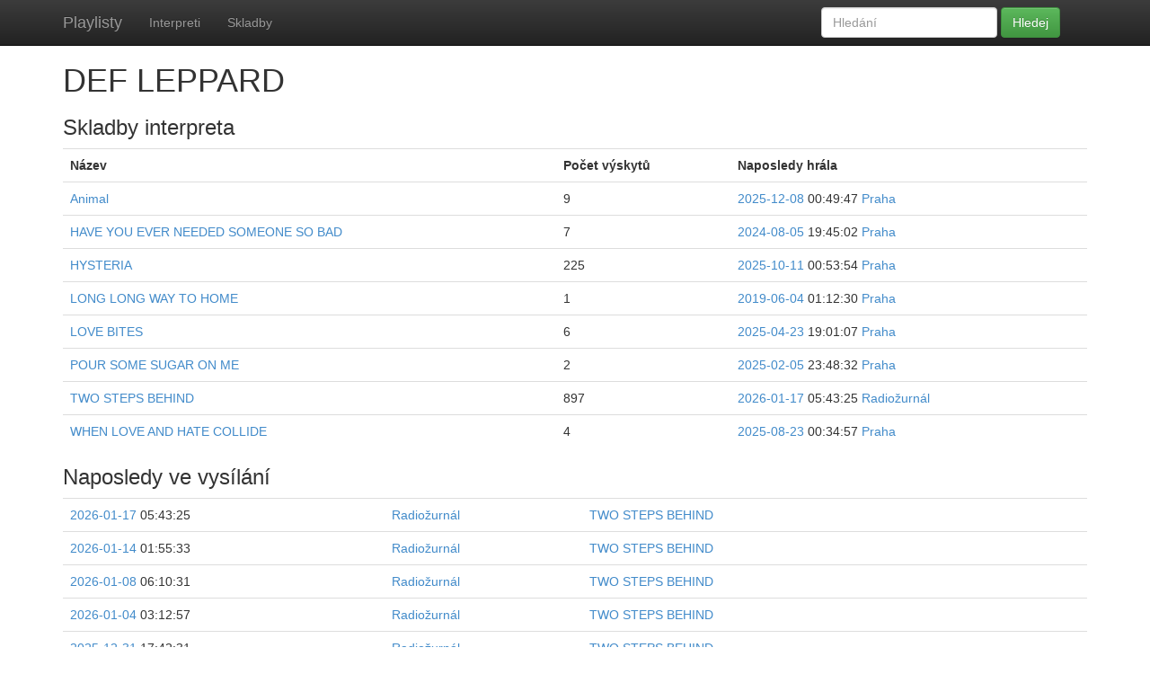

--- FILE ---
content_type: text/html; charset=utf-8
request_url: https://k5.sh.cvut.cz/playlist/artist/1302/
body_size: 35434
content:






<!DOCTYPE html>
<html>
	<head>
		<meta charset="utf-8">
		
		<title>Playlist</title>
		<meta name="viewport" content="width=device-width, initial-scale=1.0">
		<!-- Bootstrap -->
		<!-- Latest compiled and minified CSS -->
		<link rel="stylesheet" href="//netdna.bootstrapcdn.com/bootstrap/3.0.2/css/bootstrap.min.css">

		<!-- Optional theme -->
		<link rel="stylesheet" href="//netdna.bootstrapcdn.com/bootstrap/3.0.2/css/bootstrap-theme.min.css">
		<style>
			body {
				padding-top: 50px;
			}
		</style>
		
	</head>
	<body>
    <div class="navbar navbar-inverse navbar-fixed-top" role="navigation">
      <div class="container">
        <div class="navbar-header">
          <button type="button" class="navbar-toggle" data-toggle="collapse" data-target=".navbar-collapse">
            <span class="sr-only">Toggle navigation</span>
            <span class="icon-bar"></span>
            <span class="icon-bar"></span>
            <span class="icon-bar"></span>
          </button>
          <a class="navbar-brand" href="/playlist/">Playlisty</a>
        </div>
        <div class="navbar-collapse collapse">
          <ul class="nav navbar-nav">
            
            <li><a href="/playlist/artists/">Interpreti</a></li>
            
            <li><a href="/playlist/tracks/">Skladby</a></li>
            
          </ul>
          <form class="navbar-form navbar-right" method="post" action="/playlist/search">
            <div class="form-group">
              <input type="text" placeholder="Hledání" name="q" class="form-control">
            </div>
            <button type="submit" class="btn btn-success">Hledej</button>
          </form>
        </div><!--/.nav-collapse -->
      </div>
    </div>
		<div class="container">
				
	<h1>DEF LEPPARD</h1>
	
	<h3>Skladby interpreta</h3>
	<table class="table table-stripped">
		<tr>
			<th>Název</th>
			<th>Počet výskytů</th>
      <th>Naposledy hrála</th>
		</tr>
		
		<tr>
      <td>
      <a href="/playlist/track/15216/">Animal</a></td>
</td>
			<td>9</td>
			<td>
      <a href="/playlist/praha/date/2025-12-08/">2025-12-08</a> 00:49:47

			    
      <a href="/playlist/praha/date/2025-12-08/">Praha</a></td>
</td>
		</tr>
		
		<tr>
      <td>
      <a href="/playlist/track/41407/">HAVE YOU EVER NEEDED SOMEONE SO BAD</a></td>
</td>
			<td>7</td>
			<td>
      <a href="/playlist/praha/date/2024-08-05/">2024-08-05</a> 19:45:02

			    
      <a href="/playlist/praha/date/2024-08-05/">Praha</a></td>
</td>
		</tr>
		
		<tr>
      <td>
      <a href="/playlist/track/2933/">HYSTERIA</a></td>
</td>
			<td>225</td>
			<td>
      <a href="/playlist/praha/date/2025-10-11/">2025-10-11</a> 00:53:54

			    
      <a href="/playlist/praha/date/2025-10-11/">Praha</a></td>
</td>
		</tr>
		
		<tr>
      <td>
      <a href="/playlist/track/47433/">LONG LONG WAY TO HOME</a></td>
</td>
			<td>1</td>
			<td>
      <a href="/playlist/praha/date/2019-06-04/">2019-06-04</a> 01:12:30

			    
      <a href="/playlist/praha/date/2019-06-04/">Praha</a></td>
</td>
		</tr>
		
		<tr>
      <td>
      <a href="/playlist/track/41611/">LOVE BITES</a></td>
</td>
			<td>6</td>
			<td>
      <a href="/playlist/praha/date/2025-04-23/">2025-04-23</a> 19:01:07

			    
      <a href="/playlist/praha/date/2025-04-23/">Praha</a></td>
</td>
		</tr>
		
		<tr>
      <td>
      <a href="/playlist/track/69768/">POUR SOME SUGAR ON ME</a></td>
</td>
			<td>2</td>
			<td>
      <a href="/playlist/praha/date/2025-02-05/">2025-02-05</a> 23:48:32

			    
      <a href="/playlist/praha/date/2025-02-05/">Praha</a></td>
</td>
		</tr>
		
		<tr>
      <td>
      <a href="/playlist/track/9260/">TWO STEPS BEHIND</a></td>
</td>
			<td>897</td>
			<td>
      <a href="/playlist/radio%C5%BEurn%C3%A1l/date/2026-01-17/">2026-01-17</a> 05:43:25

			    
      <a href="/playlist/radio%C5%BEurn%C3%A1l/date/2026-01-17/">Radiožurnál</a></td>
</td>
		</tr>
		
		<tr>
      <td>
      <a href="/playlist/track/68470/">WHEN LOVE AND HATE COLLIDE</a></td>
</td>
			<td>4</td>
			<td>
      <a href="/playlist/praha/date/2025-08-23/">2025-08-23</a> 00:34:57

			    
      <a href="/playlist/praha/date/2025-08-23/">Praha</a></td>
</td>
		</tr>
		
	</table>
	<h3>Naposledy ve vysílání</h3>
	<table class="table table-stripped">
		
		<tr>
				<td>
      <a href="/playlist/radio%C5%BEurn%C3%A1l/date/2026-01-17/">2026-01-17</a> 05:43:25
</td>
        <td>
      <a href="/playlist/radio%C5%BEurn%C3%A1l/date/2026-01-17/">Radiožurnál</a></td>
</td>
        <td>
      <a href="/playlist/track/9260/">TWO STEPS BEHIND</a></td>
</td>
		</tr>
		
		<tr>
				<td>
      <a href="/playlist/radio%C5%BEurn%C3%A1l/date/2026-01-14/">2026-01-14</a> 01:55:33
</td>
        <td>
      <a href="/playlist/radio%C5%BEurn%C3%A1l/date/2026-01-14/">Radiožurnál</a></td>
</td>
        <td>
      <a href="/playlist/track/9260/">TWO STEPS BEHIND</a></td>
</td>
		</tr>
		
		<tr>
				<td>
      <a href="/playlist/radio%C5%BEurn%C3%A1l/date/2026-01-08/">2026-01-08</a> 06:10:31
</td>
        <td>
      <a href="/playlist/radio%C5%BEurn%C3%A1l/date/2026-01-08/">Radiožurnál</a></td>
</td>
        <td>
      <a href="/playlist/track/9260/">TWO STEPS BEHIND</a></td>
</td>
		</tr>
		
		<tr>
				<td>
      <a href="/playlist/radio%C5%BEurn%C3%A1l/date/2026-01-04/">2026-01-04</a> 03:12:57
</td>
        <td>
      <a href="/playlist/radio%C5%BEurn%C3%A1l/date/2026-01-04/">Radiožurnál</a></td>
</td>
        <td>
      <a href="/playlist/track/9260/">TWO STEPS BEHIND</a></td>
</td>
		</tr>
		
		<tr>
				<td>
      <a href="/playlist/radio%C5%BEurn%C3%A1l/date/2025-12-31/">2025-12-31</a> 17:42:31
</td>
        <td>
      <a href="/playlist/radio%C5%BEurn%C3%A1l/date/2025-12-31/">Radiožurnál</a></td>
</td>
        <td>
      <a href="/playlist/track/9260/">TWO STEPS BEHIND</a></td>
</td>
		</tr>
		
		<tr>
				<td>
      <a href="/playlist/radio%C5%BEurn%C3%A1l/date/2025-12-28/">2025-12-28</a> 07:51:30
</td>
        <td>
      <a href="/playlist/radio%C5%BEurn%C3%A1l/date/2025-12-28/">Radiožurnál</a></td>
</td>
        <td>
      <a href="/playlist/track/9260/">TWO STEPS BEHIND</a></td>
</td>
		</tr>
		
		<tr>
				<td>
      <a href="/playlist/radio%C5%BEurn%C3%A1l/date/2025-12-24/">2025-12-24</a> 11:20:12
</td>
        <td>
      <a href="/playlist/radio%C5%BEurn%C3%A1l/date/2025-12-24/">Radiožurnál</a></td>
</td>
        <td>
      <a href="/playlist/track/9260/">TWO STEPS BEHIND</a></td>
</td>
		</tr>
		
		<tr>
				<td>
      <a href="/playlist/radio%C5%BEurn%C3%A1l/date/2025-12-20/">2025-12-20</a> 23:38:48
</td>
        <td>
      <a href="/playlist/radio%C5%BEurn%C3%A1l/date/2025-12-20/">Radiožurnál</a></td>
</td>
        <td>
      <a href="/playlist/track/9260/">TWO STEPS BEHIND</a></td>
</td>
		</tr>
		
		<tr>
				<td>
      <a href="/playlist/radio%C5%BEurn%C3%A1l/date/2025-12-15/">2025-12-15</a> 08:10:31
</td>
        <td>
      <a href="/playlist/radio%C5%BEurn%C3%A1l/date/2025-12-15/">Radiožurnál</a></td>
</td>
        <td>
      <a href="/playlist/track/9260/">TWO STEPS BEHIND</a></td>
</td>
		</tr>
		
		<tr>
				<td>
      <a href="/playlist/radio%C5%BEurn%C3%A1l/date/2025-12-11/">2025-12-11</a> 21:13:14
</td>
        <td>
      <a href="/playlist/radio%C5%BEurn%C3%A1l/date/2025-12-11/">Radiožurnál</a></td>
</td>
        <td>
      <a href="/playlist/track/9260/">TWO STEPS BEHIND</a></td>
</td>
		</tr>
		
		<tr>
				<td>
      <a href="/playlist/praha/date/2025-12-08/">2025-12-08</a> 00:49:47
</td>
        <td>
      <a href="/playlist/praha/date/2025-12-08/">Praha</a></td>
</td>
        <td>
      <a href="/playlist/track/15216/">Animal</a></td>
</td>
		</tr>
		
		<tr>
				<td>
      <a href="/playlist/radio%C5%BEurn%C3%A1l/date/2025-12-07/">2025-12-07</a> 06:50:58
</td>
        <td>
      <a href="/playlist/radio%C5%BEurn%C3%A1l/date/2025-12-07/">Radiožurnál</a></td>
</td>
        <td>
      <a href="/playlist/track/9260/">TWO STEPS BEHIND</a></td>
</td>
		</tr>
		
		<tr>
				<td>
      <a href="/playlist/radio%C5%BEurn%C3%A1l/date/2025-12-03/">2025-12-03</a> 05:21:41
</td>
        <td>
      <a href="/playlist/radio%C5%BEurn%C3%A1l/date/2025-12-03/">Radiožurnál</a></td>
</td>
        <td>
      <a href="/playlist/track/9260/">TWO STEPS BEHIND</a></td>
</td>
		</tr>
		
		<tr>
				<td>
      <a href="/playlist/radio%C5%BEurn%C3%A1l/date/2025-11-30/">2025-11-30</a> 01:42:24
</td>
        <td>
      <a href="/playlist/radio%C5%BEurn%C3%A1l/date/2025-11-30/">Radiožurnál</a></td>
</td>
        <td>
      <a href="/playlist/track/9260/">TWO STEPS BEHIND</a></td>
</td>
		</tr>
		
		<tr>
				<td>
      <a href="/playlist/radio%C5%BEurn%C3%A1l/date/2025-11-26/">2025-11-26</a> 13:42:19
</td>
        <td>
      <a href="/playlist/radio%C5%BEurn%C3%A1l/date/2025-11-26/">Radiožurnál</a></td>
</td>
        <td>
      <a href="/playlist/track/9260/">TWO STEPS BEHIND</a></td>
</td>
		</tr>
		
		<tr>
				<td>
      <a href="/playlist/radio%C5%BEurn%C3%A1l/date/2025-11-22/">2025-11-22</a> 07:11:28
</td>
        <td>
      <a href="/playlist/radio%C5%BEurn%C3%A1l/date/2025-11-22/">Radiožurnál</a></td>
</td>
        <td>
      <a href="/playlist/track/9260/">TWO STEPS BEHIND</a></td>
</td>
		</tr>
		
		<tr>
				<td>
      <a href="/playlist/radio%C5%BEurn%C3%A1l/date/2025-11-14/">2025-11-14</a> 08:54:22
</td>
        <td>
      <a href="/playlist/radio%C5%BEurn%C3%A1l/date/2025-11-14/">Radiožurnál</a></td>
</td>
        <td>
      <a href="/playlist/track/9260/">TWO STEPS BEHIND</a></td>
</td>
		</tr>
		
		<tr>
				<td>
      <a href="/playlist/radio%C5%BEurn%C3%A1l/date/2025-11-11/">2025-11-11</a> 00:55:47
</td>
        <td>
      <a href="/playlist/radio%C5%BEurn%C3%A1l/date/2025-11-11/">Radiožurnál</a></td>
</td>
        <td>
      <a href="/playlist/track/9260/">TWO STEPS BEHIND</a></td>
</td>
		</tr>
		
		<tr>
				<td>
      <a href="/playlist/radio%C5%BEurn%C3%A1l/date/2025-11-07/">2025-11-07</a> 10:21:25
</td>
        <td>
      <a href="/playlist/radio%C5%BEurn%C3%A1l/date/2025-11-07/">Radiožurnál</a></td>
</td>
        <td>
      <a href="/playlist/track/9260/">TWO STEPS BEHIND</a></td>
</td>
		</tr>
		
		<tr>
				<td>
      <a href="/playlist/radio%C5%BEurn%C3%A1l/date/2025-11-02/">2025-11-02</a> 23:25:44
</td>
        <td>
      <a href="/playlist/radio%C5%BEurn%C3%A1l/date/2025-11-02/">Radiožurnál</a></td>
</td>
        <td>
      <a href="/playlist/track/9260/">TWO STEPS BEHIND</a></td>
</td>
		</tr>
		
		<tr>
				<td>
      <a href="/playlist/radio%C5%BEurn%C3%A1l/date/2025-10-29/">2025-10-29</a> 16:21:54
</td>
        <td>
      <a href="/playlist/radio%C5%BEurn%C3%A1l/date/2025-10-29/">Radiožurnál</a></td>
</td>
        <td>
      <a href="/playlist/track/9260/">TWO STEPS BEHIND</a></td>
</td>
		</tr>
		
		<tr>
				<td>
      <a href="/playlist/radio%C5%BEurn%C3%A1l/date/2025-10-25/">2025-10-25</a> 05:42:09
</td>
        <td>
      <a href="/playlist/radio%C5%BEurn%C3%A1l/date/2025-10-25/">Radiožurnál</a></td>
</td>
        <td>
      <a href="/playlist/track/9260/">TWO STEPS BEHIND</a></td>
</td>
		</tr>
		
		<tr>
				<td>
      <a href="/playlist/praha/date/2025-10-23/">2025-10-23</a> 01:33:46
</td>
        <td>
      <a href="/playlist/praha/date/2025-10-23/">Praha</a></td>
</td>
        <td>
      <a href="/playlist/track/9260/">TWO STEPS BEHIND</a></td>
</td>
		</tr>
		
		<tr>
				<td>
      <a href="/playlist/radio%C5%BEurn%C3%A1l/date/2025-10-21/">2025-10-21</a> 21:55:58
</td>
        <td>
      <a href="/playlist/radio%C5%BEurn%C3%A1l/date/2025-10-21/">Radiožurnál</a></td>
</td>
        <td>
      <a href="/playlist/track/9260/">TWO STEPS BEHIND</a></td>
</td>
		</tr>
		
		<tr>
				<td>
      <a href="/playlist/radio%C5%BEurn%C3%A1l/date/2025-10-18/">2025-10-18</a> 06:10:45
</td>
        <td>
      <a href="/playlist/radio%C5%BEurn%C3%A1l/date/2025-10-18/">Radiožurnál</a></td>
</td>
        <td>
      <a href="/playlist/track/9260/">TWO STEPS BEHIND</a></td>
</td>
		</tr>
		
		<tr>
				<td>
      <a href="/playlist/praha/date/2025-10-11/">2025-10-11</a> 00:53:54
</td>
        <td>
      <a href="/playlist/praha/date/2025-10-11/">Praha</a></td>
</td>
        <td>
      <a href="/playlist/track/2933/">HYSTERIA</a></td>
</td>
		</tr>
		
		<tr>
				<td>
      <a href="/playlist/radio%C5%BEurn%C3%A1l/date/2025-10-09/">2025-10-09</a> 06:51:53
</td>
        <td>
      <a href="/playlist/radio%C5%BEurn%C3%A1l/date/2025-10-09/">Radiožurnál</a></td>
</td>
        <td>
      <a href="/playlist/track/9260/">TWO STEPS BEHIND</a></td>
</td>
		</tr>
		
		<tr>
				<td>
      <a href="/playlist/radio%C5%BEurn%C3%A1l/date/2025-10-01/">2025-10-01</a> 13:43:55
</td>
        <td>
      <a href="/playlist/radio%C5%BEurn%C3%A1l/date/2025-10-01/">Radiožurnál</a></td>
</td>
        <td>
      <a href="/playlist/track/9260/">TWO STEPS BEHIND</a></td>
</td>
		</tr>
		
		<tr>
				<td>
      <a href="/playlist/radio%C5%BEurn%C3%A1l/date/2025-09-28/">2025-09-28</a> 02:25:10
</td>
        <td>
      <a href="/playlist/radio%C5%BEurn%C3%A1l/date/2025-09-28/">Radiožurnál</a></td>
</td>
        <td>
      <a href="/playlist/track/9260/">TWO STEPS BEHIND</a></td>
</td>
		</tr>
		
		<tr>
				<td>
      <a href="/playlist/radio%C5%BEurn%C3%A1l/date/2025-09-24/">2025-09-24</a> 08:22:47
</td>
        <td>
      <a href="/playlist/radio%C5%BEurn%C3%A1l/date/2025-09-24/">Radiožurnál</a></td>
</td>
        <td>
      <a href="/playlist/track/9260/">TWO STEPS BEHIND</a></td>
</td>
		</tr>
		
		<tr>
				<td>
      <a href="/playlist/radio%C5%BEurn%C3%A1l/date/2025-09-20/">2025-09-20</a> 00:41:41
</td>
        <td>
      <a href="/playlist/radio%C5%BEurn%C3%A1l/date/2025-09-20/">Radiožurnál</a></td>
</td>
        <td>
      <a href="/playlist/track/9260/">TWO STEPS BEHIND</a></td>
</td>
		</tr>
		
		<tr>
				<td>
      <a href="/playlist/radio%C5%BEurn%C3%A1l/date/2025-09-16/">2025-09-16</a> 06:40:44
</td>
        <td>
      <a href="/playlist/radio%C5%BEurn%C3%A1l/date/2025-09-16/">Radiožurnál</a></td>
</td>
        <td>
      <a href="/playlist/track/9260/">TWO STEPS BEHIND</a></td>
</td>
		</tr>
		
		<tr>
				<td>
      <a href="/playlist/praha/date/2025-09-15/">2025-09-15</a> 19:35:28
</td>
        <td>
      <a href="/playlist/praha/date/2025-09-15/">Praha</a></td>
</td>
        <td>
      <a href="/playlist/track/9260/">TWO STEPS BEHIND</a></td>
</td>
		</tr>
		
		<tr>
				<td>
      <a href="/playlist/radio%C5%BEurn%C3%A1l/date/2025-09-12/">2025-09-12</a> 22:25:06
</td>
        <td>
      <a href="/playlist/radio%C5%BEurn%C3%A1l/date/2025-09-12/">Radiožurnál</a></td>
</td>
        <td>
      <a href="/playlist/track/9260/">TWO STEPS BEHIND</a></td>
</td>
		</tr>
		
		<tr>
				<td>
      <a href="/playlist/radio%C5%BEurn%C3%A1l/date/2025-09-08/">2025-09-08</a> 16:16:08
</td>
        <td>
      <a href="/playlist/radio%C5%BEurn%C3%A1l/date/2025-09-08/">Radiožurnál</a></td>
</td>
        <td>
      <a href="/playlist/track/9260/">TWO STEPS BEHIND</a></td>
</td>
		</tr>
		
		<tr>
				<td>
      <a href="/playlist/radio%C5%BEurn%C3%A1l/date/2025-09-04/">2025-09-04</a> 11:22:24
</td>
        <td>
      <a href="/playlist/radio%C5%BEurn%C3%A1l/date/2025-09-04/">Radiožurnál</a></td>
</td>
        <td>
      <a href="/playlist/track/9260/">TWO STEPS BEHIND</a></td>
</td>
		</tr>
		
		<tr>
				<td>
      <a href="/playlist/radio%C5%BEurn%C3%A1l/date/2025-08-30/">2025-08-30</a> 05:42:17
</td>
        <td>
      <a href="/playlist/radio%C5%BEurn%C3%A1l/date/2025-08-30/">Radiožurnál</a></td>
</td>
        <td>
      <a href="/playlist/track/9260/">TWO STEPS BEHIND</a></td>
</td>
		</tr>
		
		<tr>
				<td>
      <a href="/playlist/radio%C5%BEurn%C3%A1l/date/2025-08-25/">2025-08-25</a> 23:56:01
</td>
        <td>
      <a href="/playlist/radio%C5%BEurn%C3%A1l/date/2025-08-25/">Radiožurnál</a></td>
</td>
        <td>
      <a href="/playlist/track/9260/">TWO STEPS BEHIND</a></td>
</td>
		</tr>
		
		<tr>
				<td>
      <a href="/playlist/praha/date/2025-08-23/">2025-08-23</a> 00:34:57
</td>
        <td>
      <a href="/playlist/praha/date/2025-08-23/">Praha</a></td>
</td>
        <td>
      <a href="/playlist/track/68470/">WHEN LOVE AND HATE COLLIDE</a></td>
</td>
		</tr>
		
		<tr>
				<td>
      <a href="/playlist/radio%C5%BEurn%C3%A1l/date/2025-08-22/">2025-08-22</a> 08:54:54
</td>
        <td>
      <a href="/playlist/radio%C5%BEurn%C3%A1l/date/2025-08-22/">Radiožurnál</a></td>
</td>
        <td>
      <a href="/playlist/track/9260/">TWO STEPS BEHIND</a></td>
</td>
		</tr>
		
		<tr>
				<td>
      <a href="/playlist/radio%C5%BEurn%C3%A1l/date/2025-08-18/">2025-08-18</a> 01:11:22
</td>
        <td>
      <a href="/playlist/radio%C5%BEurn%C3%A1l/date/2025-08-18/">Radiožurnál</a></td>
</td>
        <td>
      <a href="/playlist/track/9260/">TWO STEPS BEHIND</a></td>
</td>
		</tr>
		
		<tr>
				<td>
      <a href="/playlist/radio%C5%BEurn%C3%A1l/date/2025-08-14/">2025-08-14</a> 07:21:57
</td>
        <td>
      <a href="/playlist/radio%C5%BEurn%C3%A1l/date/2025-08-14/">Radiožurnál</a></td>
</td>
        <td>
      <a href="/playlist/track/9260/">TWO STEPS BEHIND</a></td>
</td>
		</tr>
		
		<tr>
				<td>
      <a href="/playlist/radio%C5%BEurn%C3%A1l/date/2025-08-10/">2025-08-10</a> 13:54:50
</td>
        <td>
      <a href="/playlist/radio%C5%BEurn%C3%A1l/date/2025-08-10/">Radiožurnál</a></td>
</td>
        <td>
      <a href="/playlist/track/9260/">TWO STEPS BEHIND</a></td>
</td>
		</tr>
		
		<tr>
				<td>
      <a href="/playlist/radio%C5%BEurn%C3%A1l/date/2025-08-03/">2025-08-03</a> 09:54:40
</td>
        <td>
      <a href="/playlist/radio%C5%BEurn%C3%A1l/date/2025-08-03/">Radiožurnál</a></td>
</td>
        <td>
      <a href="/playlist/track/9260/">TWO STEPS BEHIND</a></td>
</td>
		</tr>
		
		<tr>
				<td>
      <a href="/playlist/radio%C5%BEurn%C3%A1l/date/2025-07-27/">2025-07-27</a> 20:45:49
</td>
        <td>
      <a href="/playlist/radio%C5%BEurn%C3%A1l/date/2025-07-27/">Radiožurnál</a></td>
</td>
        <td>
      <a href="/playlist/track/9260/">TWO STEPS BEHIND</a></td>
</td>
		</tr>
		
		<tr>
				<td>
      <a href="/playlist/radio%C5%BEurn%C3%A1l/date/2025-07-23/">2025-07-23</a> 08:54:50
</td>
        <td>
      <a href="/playlist/radio%C5%BEurn%C3%A1l/date/2025-07-23/">Radiožurnál</a></td>
</td>
        <td>
      <a href="/playlist/track/9260/">TWO STEPS BEHIND</a></td>
</td>
		</tr>
		
		<tr>
				<td>
      <a href="/playlist/radio%C5%BEurn%C3%A1l/date/2025-07-19/">2025-07-19</a> 17:55:15
</td>
        <td>
      <a href="/playlist/radio%C5%BEurn%C3%A1l/date/2025-07-19/">Radiožurnál</a></td>
</td>
        <td>
      <a href="/playlist/track/9260/">TWO STEPS BEHIND</a></td>
</td>
		</tr>
		
		<tr>
				<td>
      <a href="/playlist/radio%C5%BEurn%C3%A1l/date/2025-07-16/">2025-07-16</a> 01:43:16
</td>
        <td>
      <a href="/playlist/radio%C5%BEurn%C3%A1l/date/2025-07-16/">Radiožurnál</a></td>
</td>
        <td>
      <a href="/playlist/track/9260/">TWO STEPS BEHIND</a></td>
</td>
		</tr>
		
		<tr>
				<td>
      <a href="/playlist/radio%C5%BEurn%C3%A1l/date/2025-07-12/">2025-07-12</a> 07:11:04
</td>
        <td>
      <a href="/playlist/radio%C5%BEurn%C3%A1l/date/2025-07-12/">Radiožurnál</a></td>
</td>
        <td>
      <a href="/playlist/track/9260/">TWO STEPS BEHIND</a></td>
</td>
		</tr>
		
		<tr>
				<td>
      <a href="/playlist/radio%C5%BEurn%C3%A1l/date/2025-07-08/">2025-07-08</a> 21:46:18
</td>
        <td>
      <a href="/playlist/radio%C5%BEurn%C3%A1l/date/2025-07-08/">Radiožurnál</a></td>
</td>
        <td>
      <a href="/playlist/track/9260/">TWO STEPS BEHIND</a></td>
</td>
		</tr>
		
		<tr>
				<td>
      <a href="/playlist/radio%C5%BEurn%C3%A1l/date/2025-07-05/">2025-07-05</a> 05:55:41
</td>
        <td>
      <a href="/playlist/radio%C5%BEurn%C3%A1l/date/2025-07-05/">Radiožurnál</a></td>
</td>
        <td>
      <a href="/playlist/track/9260/">TWO STEPS BEHIND</a></td>
</td>
		</tr>
		
		<tr>
				<td>
      <a href="/playlist/radio%C5%BEurn%C3%A1l/date/2025-07-01/">2025-07-01</a> 06:21:15
</td>
        <td>
      <a href="/playlist/radio%C5%BEurn%C3%A1l/date/2025-07-01/">Radiožurnál</a></td>
</td>
        <td>
      <a href="/playlist/track/9260/">TWO STEPS BEHIND</a></td>
</td>
		</tr>
		
		<tr>
				<td>
      <a href="/playlist/radio%C5%BEurn%C3%A1l/date/2025-06-22/">2025-06-22</a> 23:17:42
</td>
        <td>
      <a href="/playlist/radio%C5%BEurn%C3%A1l/date/2025-06-22/">Radiožurnál</a></td>
</td>
        <td>
      <a href="/playlist/track/9260/">TWO STEPS BEHIND</a></td>
</td>
		</tr>
		
		<tr>
				<td>
      <a href="/playlist/radio%C5%BEurn%C3%A1l/date/2025-06-19/">2025-06-19</a> 08:22:35
</td>
        <td>
      <a href="/playlist/radio%C5%BEurn%C3%A1l/date/2025-06-19/">Radiožurnál</a></td>
</td>
        <td>
      <a href="/playlist/track/9260/">TWO STEPS BEHIND</a></td>
</td>
		</tr>
		
		<tr>
				<td>
      <a href="/playlist/radio%C5%BEurn%C3%A1l/date/2025-06-10/">2025-06-10</a> 05:51:46
</td>
        <td>
      <a href="/playlist/radio%C5%BEurn%C3%A1l/date/2025-06-10/">Radiožurnál</a></td>
</td>
        <td>
      <a href="/playlist/track/9260/">TWO STEPS BEHIND</a></td>
</td>
		</tr>
		
		<tr>
				<td>
      <a href="/playlist/radio%C5%BEurn%C3%A1l/date/2025-06-02/">2025-06-02</a> 06:21:51
</td>
        <td>
      <a href="/playlist/radio%C5%BEurn%C3%A1l/date/2025-06-02/">Radiožurnál</a></td>
</td>
        <td>
      <a href="/playlist/track/9260/">TWO STEPS BEHIND</a></td>
</td>
		</tr>
		
		<tr>
				<td>
      <a href="/playlist/radio%C5%BEurn%C3%A1l/date/2025-05-29/">2025-05-29</a> 15:22:37
</td>
        <td>
      <a href="/playlist/radio%C5%BEurn%C3%A1l/date/2025-05-29/">Radiožurnál</a></td>
</td>
        <td>
      <a href="/playlist/track/9260/">TWO STEPS BEHIND</a></td>
</td>
		</tr>
		
		<tr>
				<td>
      <a href="/playlist/radio%C5%BEurn%C3%A1l/date/2025-05-25/">2025-05-25</a> 08:22:24
</td>
        <td>
      <a href="/playlist/radio%C5%BEurn%C3%A1l/date/2025-05-25/">Radiožurnál</a></td>
</td>
        <td>
      <a href="/playlist/track/9260/">TWO STEPS BEHIND</a></td>
</td>
		</tr>
		
		<tr>
				<td>
      <a href="/playlist/radio%C5%BEurn%C3%A1l/date/2025-05-21/">2025-05-21</a> 23:26:10
</td>
        <td>
      <a href="/playlist/radio%C5%BEurn%C3%A1l/date/2025-05-21/">Radiožurnál</a></td>
</td>
        <td>
      <a href="/playlist/track/9260/">TWO STEPS BEHIND</a></td>
</td>
		</tr>
		
		<tr>
				<td>
      <a href="/playlist/radio%C5%BEurn%C3%A1l/date/2025-05-17/">2025-05-17</a> 13:56:04
</td>
        <td>
      <a href="/playlist/radio%C5%BEurn%C3%A1l/date/2025-05-17/">Radiožurnál</a></td>
</td>
        <td>
      <a href="/playlist/track/9260/">TWO STEPS BEHIND</a></td>
</td>
		</tr>
		
		<tr>
				<td>
      <a href="/playlist/radio%C5%BEurn%C3%A1l/date/2025-05-14/">2025-05-14</a> 02:25:21
</td>
        <td>
      <a href="/playlist/radio%C5%BEurn%C3%A1l/date/2025-05-14/">Radiožurnál</a></td>
</td>
        <td>
      <a href="/playlist/track/9260/">TWO STEPS BEHIND</a></td>
</td>
		</tr>
		
		<tr>
				<td>
      <a href="/playlist/radio%C5%BEurn%C3%A1l/date/2025-05-10/">2025-05-10</a> 07:46:29
</td>
        <td>
      <a href="/playlist/radio%C5%BEurn%C3%A1l/date/2025-05-10/">Radiožurnál</a></td>
</td>
        <td>
      <a href="/playlist/track/9260/">TWO STEPS BEHIND</a></td>
</td>
		</tr>
		
		<tr>
				<td>
      <a href="/playlist/radio%C5%BEurn%C3%A1l/date/2025-05-06/">2025-05-06</a> 22:33:40
</td>
        <td>
      <a href="/playlist/radio%C5%BEurn%C3%A1l/date/2025-05-06/">Radiožurnál</a></td>
</td>
        <td>
      <a href="/playlist/track/9260/">TWO STEPS BEHIND</a></td>
</td>
		</tr>
		
		<tr>
				<td>
      <a href="/playlist/radio%C5%BEurn%C3%A1l/date/2025-05-02/">2025-05-02</a> 05:21:53
</td>
        <td>
      <a href="/playlist/radio%C5%BEurn%C3%A1l/date/2025-05-02/">Radiožurnál</a></td>
</td>
        <td>
      <a href="/playlist/track/9260/">TWO STEPS BEHIND</a></td>
</td>
		</tr>
		
		<tr>
				<td>
      <a href="/playlist/praha/date/2025-04-23/">2025-04-23</a> 19:01:07
</td>
        <td>
      <a href="/playlist/praha/date/2025-04-23/">Praha</a></td>
</td>
        <td>
      <a href="/playlist/track/41611/">LOVE BITES</a></td>
</td>
		</tr>
		
		<tr>
				<td>
      <a href="/playlist/radio%C5%BEurn%C3%A1l/date/2025-04-23/">2025-04-23</a> 17:53:50
</td>
        <td>
      <a href="/playlist/radio%C5%BEurn%C3%A1l/date/2025-04-23/">Radiožurnál</a></td>
</td>
        <td>
      <a href="/playlist/track/9260/">TWO STEPS BEHIND</a></td>
</td>
		</tr>
		
		<tr>
				<td>
      <a href="/playlist/radio%C5%BEurn%C3%A1l/date/2025-04-20/">2025-04-20</a> 06:51:42
</td>
        <td>
      <a href="/playlist/radio%C5%BEurn%C3%A1l/date/2025-04-20/">Radiožurnál</a></td>
</td>
        <td>
      <a href="/playlist/track/9260/">TWO STEPS BEHIND</a></td>
</td>
		</tr>
		
		<tr>
				<td>
      <a href="/playlist/radio%C5%BEurn%C3%A1l/date/2025-04-16/">2025-04-16</a> 08:21:56
</td>
        <td>
      <a href="/playlist/radio%C5%BEurn%C3%A1l/date/2025-04-16/">Radiožurnál</a></td>
</td>
        <td>
      <a href="/playlist/track/9260/">TWO STEPS BEHIND</a></td>
</td>
		</tr>
		
		<tr>
				<td>
      <a href="/playlist/radio%C5%BEurn%C3%A1l/date/2025-04-07/">2025-04-07</a> 07:22:03
</td>
        <td>
      <a href="/playlist/radio%C5%BEurn%C3%A1l/date/2025-04-07/">Radiožurnál</a></td>
</td>
        <td>
      <a href="/playlist/track/9260/">TWO STEPS BEHIND</a></td>
</td>
		</tr>
		
		<tr>
				<td>
      <a href="/playlist/radio%C5%BEurn%C3%A1l/date/2025-04-03/">2025-04-03</a> 15:22:34
</td>
        <td>
      <a href="/playlist/radio%C5%BEurn%C3%A1l/date/2025-04-03/">Radiožurnál</a></td>
</td>
        <td>
      <a href="/playlist/track/9260/">TWO STEPS BEHIND</a></td>
</td>
		</tr>
		
		<tr>
				<td>
      <a href="/playlist/radio%C5%BEurn%C3%A1l/date/2025-03-30/">2025-03-30</a> 05:55:43
</td>
        <td>
      <a href="/playlist/radio%C5%BEurn%C3%A1l/date/2025-03-30/">Radiožurnál</a></td>
</td>
        <td>
      <a href="/playlist/track/9260/">TWO STEPS BEHIND</a></td>
</td>
		</tr>
		
		<tr>
				<td>
      <a href="/playlist/radio%C5%BEurn%C3%A1l/date/2025-03-22/">2025-03-22</a> 21:44:19
</td>
        <td>
      <a href="/playlist/radio%C5%BEurn%C3%A1l/date/2025-03-22/">Radiožurnál</a></td>
</td>
        <td>
      <a href="/playlist/track/9260/">TWO STEPS BEHIND</a></td>
</td>
		</tr>
		
		<tr>
				<td>
      <a href="/playlist/radio%C5%BEurn%C3%A1l/date/2025-03-19/">2025-03-19</a> 06:40:42
</td>
        <td>
      <a href="/playlist/radio%C5%BEurn%C3%A1l/date/2025-03-19/">Radiožurnál</a></td>
</td>
        <td>
      <a href="/playlist/track/9260/">TWO STEPS BEHIND</a></td>
</td>
		</tr>
		
		<tr>
				<td>
      <a href="/playlist/radio%C5%BEurn%C3%A1l/date/2025-02-26/">2025-02-26</a> 22:55:15
</td>
        <td>
      <a href="/playlist/radio%C5%BEurn%C3%A1l/date/2025-02-26/">Radiožurnál</a></td>
</td>
        <td>
      <a href="/playlist/track/9260/">TWO STEPS BEHIND</a></td>
</td>
		</tr>
		
		<tr>
				<td>
      <a href="/playlist/radio%C5%BEurn%C3%A1l/date/2025-02-23/">2025-02-23</a> 05:55:46
</td>
        <td>
      <a href="/playlist/radio%C5%BEurn%C3%A1l/date/2025-02-23/">Radiožurnál</a></td>
</td>
        <td>
      <a href="/playlist/track/9260/">TWO STEPS BEHIND</a></td>
</td>
		</tr>
		
		<tr>
				<td>
      <a href="/playlist/radio%C5%BEurn%C3%A1l/date/2025-02-19/">2025-02-19</a> 07:22:13
</td>
        <td>
      <a href="/playlist/radio%C5%BEurn%C3%A1l/date/2025-02-19/">Radiožurnál</a></td>
</td>
        <td>
      <a href="/playlist/track/9260/">TWO STEPS BEHIND</a></td>
</td>
		</tr>
		
		<tr>
				<td>
      <a href="/playlist/radio%C5%BEurn%C3%A1l/date/2025-02-15/">2025-02-15</a> 17:55:07
</td>
        <td>
      <a href="/playlist/radio%C5%BEurn%C3%A1l/date/2025-02-15/">Radiožurnál</a></td>
</td>
        <td>
      <a href="/playlist/track/9260/">TWO STEPS BEHIND</a></td>
</td>
		</tr>
		
		<tr>
				<td>
      <a href="/playlist/radio%C5%BEurn%C3%A1l/date/2025-02-11/">2025-02-11</a> 23:47:43
</td>
        <td>
      <a href="/playlist/radio%C5%BEurn%C3%A1l/date/2025-02-11/">Radiožurnál</a></td>
</td>
        <td>
      <a href="/playlist/track/9260/">TWO STEPS BEHIND</a></td>
</td>
		</tr>
		
		<tr>
				<td>
      <a href="/playlist/radio%C5%BEurn%C3%A1l/date/2025-02-07/">2025-02-07</a> 06:40:35
</td>
        <td>
      <a href="/playlist/radio%C5%BEurn%C3%A1l/date/2025-02-07/">Radiožurnál</a></td>
</td>
        <td>
      <a href="/playlist/track/9260/">TWO STEPS BEHIND</a></td>
</td>
		</tr>
		
		<tr>
				<td>
      <a href="/playlist/praha/date/2025-02-05/">2025-02-05</a> 23:48:32
</td>
        <td>
      <a href="/playlist/praha/date/2025-02-05/">Praha</a></td>
</td>
        <td>
      <a href="/playlist/track/69768/">POUR SOME SUGAR ON ME</a></td>
</td>
		</tr>
		
		<tr>
				<td>
      <a href="/playlist/radio%C5%BEurn%C3%A1l/date/2025-02-03/">2025-02-03</a> 11:44:04
</td>
        <td>
      <a href="/playlist/radio%C5%BEurn%C3%A1l/date/2025-02-03/">Radiožurnál</a></td>
</td>
        <td>
      <a href="/playlist/track/9260/">TWO STEPS BEHIND</a></td>
</td>
		</tr>
		
		<tr>
				<td>
      <a href="/playlist/radio%C5%BEurn%C3%A1l/date/2025-01-30/">2025-01-30</a> 05:40:44
</td>
        <td>
      <a href="/playlist/radio%C5%BEurn%C3%A1l/date/2025-01-30/">Radiožurnál</a></td>
</td>
        <td>
      <a href="/playlist/track/9260/">TWO STEPS BEHIND</a></td>
</td>
		</tr>
		
		<tr>
				<td>
      <a href="/playlist/radio%C5%BEurn%C3%A1l/date/2025-01-26/">2025-01-26</a> 20:55:41
</td>
        <td>
      <a href="/playlist/radio%C5%BEurn%C3%A1l/date/2025-01-26/">Radiožurnál</a></td>
</td>
        <td>
      <a href="/playlist/track/9260/">TWO STEPS BEHIND</a></td>
</td>
		</tr>
		
		<tr>
				<td>
      <a href="/playlist/radio%C5%BEurn%C3%A1l/date/2025-01-22/">2025-01-22</a> 08:22:27
</td>
        <td>
      <a href="/playlist/radio%C5%BEurn%C3%A1l/date/2025-01-22/">Radiožurnál</a></td>
</td>
        <td>
      <a href="/playlist/track/9260/">TWO STEPS BEHIND</a></td>
</td>
		</tr>
		
		<tr>
				<td>
      <a href="/playlist/radio%C5%BEurn%C3%A1l/date/2025-01-18/">2025-01-18</a> 09:13:21
</td>
        <td>
      <a href="/playlist/radio%C5%BEurn%C3%A1l/date/2025-01-18/">Radiožurnál</a></td>
</td>
        <td>
      <a href="/playlist/track/9260/">TWO STEPS BEHIND</a></td>
</td>
		</tr>
		
		<tr>
				<td>
      <a href="/playlist/radio%C5%BEurn%C3%A1l/date/2025-01-14/">2025-01-14</a> 00:42:08
</td>
        <td>
      <a href="/playlist/radio%C5%BEurn%C3%A1l/date/2025-01-14/">Radiožurnál</a></td>
</td>
        <td>
      <a href="/playlist/track/9260/">TWO STEPS BEHIND</a></td>
</td>
		</tr>
		
		<tr>
				<td>
      <a href="/playlist/radio%C5%BEurn%C3%A1l/date/2025-01-10/">2025-01-10</a> 07:40:34
</td>
        <td>
      <a href="/playlist/radio%C5%BEurn%C3%A1l/date/2025-01-10/">Radiožurnál</a></td>
</td>
        <td>
      <a href="/playlist/track/9260/">TWO STEPS BEHIND</a></td>
</td>
		</tr>
		
		<tr>
				<td>
      <a href="/playlist/radio%C5%BEurn%C3%A1l/date/2025-01-06/">2025-01-06</a> 18:44:16
</td>
        <td>
      <a href="/playlist/radio%C5%BEurn%C3%A1l/date/2025-01-06/">Radiožurnál</a></td>
</td>
        <td>
      <a href="/playlist/track/9260/">TWO STEPS BEHIND</a></td>
</td>
		</tr>
		
		<tr>
				<td>
      <a href="/playlist/radio%C5%BEurn%C3%A1l/date/2025-01-02/">2025-01-02</a> 06:39:00
</td>
        <td>
      <a href="/playlist/radio%C5%BEurn%C3%A1l/date/2025-01-02/">Radiožurnál</a></td>
</td>
        <td>
      <a href="/playlist/track/9260/">TWO STEPS BEHIND</a></td>
</td>
		</tr>
		
		<tr>
				<td>
      <a href="/playlist/radio%C5%BEurn%C3%A1l/date/2024-12-30/">2024-12-30</a> 01:41:34
</td>
        <td>
      <a href="/playlist/radio%C5%BEurn%C3%A1l/date/2024-12-30/">Radiožurnál</a></td>
</td>
        <td>
      <a href="/playlist/track/9260/">TWO STEPS BEHIND</a></td>
</td>
		</tr>
		
		<tr>
				<td>
      <a href="/playlist/radio%C5%BEurn%C3%A1l/date/2024-12-25/">2024-12-25</a> 08:20:42
</td>
        <td>
      <a href="/playlist/radio%C5%BEurn%C3%A1l/date/2024-12-25/">Radiožurnál</a></td>
</td>
        <td>
      <a href="/playlist/track/9260/">TWO STEPS BEHIND</a></td>
</td>
		</tr>
		
		<tr>
				<td>
      <a href="/playlist/radio%C5%BEurn%C3%A1l/date/2024-12-21/">2024-12-21</a> 23:09:06
</td>
        <td>
      <a href="/playlist/radio%C5%BEurn%C3%A1l/date/2024-12-21/">Radiožurnál</a></td>
</td>
        <td>
      <a href="/playlist/track/9260/">TWO STEPS BEHIND</a></td>
</td>
		</tr>
		
		<tr>
				<td>
      <a href="/playlist/radio%C5%BEurn%C3%A1l/date/2024-12-17/">2024-12-17</a> 13:24:54
</td>
        <td>
      <a href="/playlist/radio%C5%BEurn%C3%A1l/date/2024-12-17/">Radiožurnál</a></td>
</td>
        <td>
      <a href="/playlist/track/9260/">TWO STEPS BEHIND</a></td>
</td>
		</tr>
		
		<tr>
				<td>
      <a href="/playlist/radio%C5%BEurn%C3%A1l/date/2024-12-13/">2024-12-13</a> 07:39:34
</td>
        <td>
      <a href="/playlist/radio%C5%BEurn%C3%A1l/date/2024-12-13/">Radiožurnál</a></td>
</td>
        <td>
      <a href="/playlist/track/9260/">TWO STEPS BEHIND</a></td>
</td>
		</tr>
		
		<tr>
				<td>
      <a href="/playlist/radio%C5%BEurn%C3%A1l/date/2024-12-10/">2024-12-10</a> 04:12:01
</td>
        <td>
      <a href="/playlist/radio%C5%BEurn%C3%A1l/date/2024-12-10/">Radiožurnál</a></td>
</td>
        <td>
      <a href="/playlist/track/9260/">TWO STEPS BEHIND</a></td>
</td>
		</tr>
		
		<tr>
				<td>
      <a href="/playlist/radio%C5%BEurn%C3%A1l/date/2024-12-06/">2024-12-06</a> 23:55:45
</td>
        <td>
      <a href="/playlist/radio%C5%BEurn%C3%A1l/date/2024-12-06/">Radiožurnál</a></td>
</td>
        <td>
      <a href="/playlist/track/9260/">TWO STEPS BEHIND</a></td>
</td>
		</tr>
		
		<tr>
				<td>
      <a href="/playlist/radio%C5%BEurn%C3%A1l/date/2024-12-03/">2024-12-03</a> 05:51:50
</td>
        <td>
      <a href="/playlist/radio%C5%BEurn%C3%A1l/date/2024-12-03/">Radiožurnál</a></td>
</td>
        <td>
      <a href="/playlist/track/9260/">TWO STEPS BEHIND</a></td>
</td>
		</tr>
		
		<tr>
				<td>
      <a href="/playlist/radio%C5%BEurn%C3%A1l/date/2024-11-29/">2024-11-29</a> 17:45:59
</td>
        <td>
      <a href="/playlist/radio%C5%BEurn%C3%A1l/date/2024-11-29/">Radiožurnál</a></td>
</td>
        <td>
      <a href="/playlist/track/9260/">TWO STEPS BEHIND</a></td>
</td>
		</tr>
		
		<tr>
				<td>
      <a href="/playlist/radio%C5%BEurn%C3%A1l/date/2024-11-25/">2024-11-25</a> 01:55:44
</td>
        <td>
      <a href="/playlist/radio%C5%BEurn%C3%A1l/date/2024-11-25/">Radiožurnál</a></td>
</td>
        <td>
      <a href="/playlist/track/9260/">TWO STEPS BEHIND</a></td>
</td>
		</tr>
		
		<tr>
				<td>
      <a href="/playlist/radio%C5%BEurn%C3%A1l/date/2024-11-21/">2024-11-21</a> 08:40:33
</td>
        <td>
      <a href="/playlist/radio%C5%BEurn%C3%A1l/date/2024-11-21/">Radiožurnál</a></td>
</td>
        <td>
      <a href="/playlist/track/9260/">TWO STEPS BEHIND</a></td>
</td>
		</tr>
		
	</table>

		</div>


		<!-- Latest compiled and minified JavaScript -->
		<script src="https://code.jquery.com/jquery.js"></script>
		<script src="//netdna.bootstrapcdn.com/bootstrap/3.0.2/js/bootstrap.min.js"></script>
	</body>
</html>